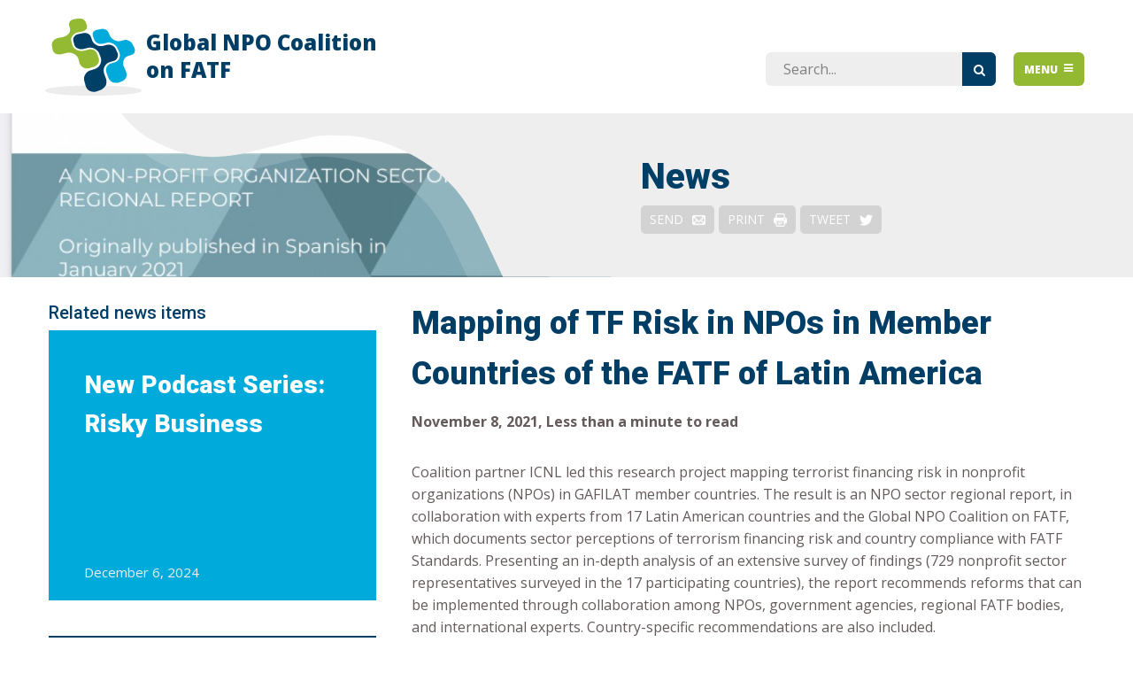

--- FILE ---
content_type: text/html; charset=utf-8
request_url: https://fatfplatform.org/news/mapping-of-tf-risk/
body_size: 4265
content:
<!DOCTYPE html>

<!-- #################################################### -->
<!--                                                      -->
<!--           Created by: Hamaka - Utrecht               -->
<!--           website:    https://hamaka.nl              -->
<!--                                                      -->
<!-- #################################################### -->

<html lang="en-GB">
<head>
	<meta http-equiv="Content-Type" content="text/html; charset=utf-8" />
<meta property="og:image" content="https://fatfplatform.org/assets/Uploads/IMG_7860__FocusFillWyIwLjAwIiwiMC4wMCIsMTIwMCw2MzBd.jpg" />
	<base href="https://fatfplatform.org/"><!--[if lte IE 6]></base><![endif]-->
	<title>Mapping of TF Risk in NPOs in Member Countries of the FATF of Latin America  | Global NPO Coalition on FATF </title>

  
	<meta name="viewport" content="width=device-width, initial-scale=1.0, maximum-scale=1.0"/>

	<link rel="preconnect" href="https://fonts.gstatic.com/" crossorigin>
	<link rel="dns-prefetch" href="https://fonts.googleapis.com/">
	<link href="https://fonts.googleapis.com/css?family=Open+Sans:400, 400i,600,700,800|Roboto:400,500,900&display=swap" rel="stylesheet">

    <link rel="apple-touch-icon" sizes="76x76" href="https://fatfplatform.org/_resources/app/client/images/favicon/apple-touch-icon.png">
    <link rel="icon" type="image/png" sizes="32x32" href="https://fatfplatform.org/_resources/app/client/images/favicon/favicon-32x32.png">
    <link rel="icon" type="image/png" sizes="16x16" href="https://fatfplatform.org/_resources/app/client/images/favicon/favicon-16x16.png">
    <link rel="manifest" href="https://fatfplatform.org/_resources/app/client/images/favicon/site.webmanifest">
    <link rel="mask-icon" href="https://fatfplatform.org/_resources/app/client/images/favicon/safari-pinned-tab.svg" color="#5bbad5">
    <link rel="shortcut icon" href="https://fatfplatform.org/_resources/app/client/images/favicon/favicon.ico">
    <meta name="msapplication-TileColor" content="#da532c">
    <meta name="msapplication-config" content="https://fatfplatform.org/_resources/app/client/images/favicon/browserconfig.xml">
    <meta name="theme-color" content="#ffffff">

	<!--[if lt IE]>
    <meta http-equiv='X-UA-Compatible' content='IE=edge'>
    <script src="//html5shiv.googlecode.com/svn/trunk/html5.js"></script>
	<![endif]-->

	
		<script async src="https://www.googletagmanager.com/gtag/js?id=UA-16106368-41"></script>
		<script>
			window.dataLayer = window.dataLayer || [];
			function gtag(){dataLayer.push(arguments);}
			gtag('js', new Date());

			gtag('config', 'UA-16106368-41', { 'anonymize_ip': true });
		</script>
	


<link rel="stylesheet" type="text/css" href="/_resources/app/client/css/combined-theme-klant.css?m=1765467274" />
<link rel="stylesheet" type="text/css" href="/_resources/app/client/css/third-party/lity.min.css?m=1765467274" />
<link rel="stylesheet" type="text/css" href="/_resources/app/client/css/third-party/splide.min.css?m=1765467274" />
<link rel="stylesheet" type="text/css" href="/_resources/vendor/bramdeleeuw/cookieconsent/css/cookieconsent.css?m=1666773307" />
<script src="https://code.jquery.com/jquery-3.4.1.min.js" integrity="sha256-CSXorXvZcTkaix6Yvo6HppcZGetbYMGWSFlBw8HfCJo=" crossorigin="anonymous"></script>
<script>window.jQuery || document.write(unescape('%3Cscript src=\"/resources/app/client/javascript/third-party/jquery-3.4.1.min.js\"%3E%3C/script%3E'));</script>
</head>
<body class="BlogPost">





<nav class="mega-nav-wrapper green-bg">
    <div class="flex-768">
        <button class="nav-toggle uppercase green-bg">Menu <i class="icon-close"></i></button>
        <ul class="mega-nav wrapper">
            
                <li class="menu__item main-nav__item menu__item--link">
                    <a href="/">Home</a>
                </li>
            
                <li class="menu__item main-nav__item menu__item--link">
                    <a href="/slider-page/">Explainer Slides</a>
                </li>
            
                <li class="menu__item main-nav__item menu__item--section">
                    <a href="/news/">News</a>
                </li>
            
                <li class="menu__item main-nav__item menu__item--link">
                    <a href="/stories/">Stories</a>
                </li>
            
                <li class="menu__item main-nav__item menu__item--link">
                    <a href="/resources/">Resources</a>
                </li>
            
                <li class="menu__item main-nav__item menu__item--link">
                    <a href="/get-involved/">Get involved</a>
                </li>
            
                <li class="menu__item main-nav__item menu__item--link">
                    <a href="/about-us/">About</a>
                </li>
            
                <li class="menu__item main-nav__item menu__item--link">
                    <a href="/faq/">FAQ</a>
                </li>
            
        </ul>
        <div class="sub-nav flex-768 flex--content-space-between flex--wrap">
            
                <ul>
                    <li>
                        <a href="/context/" class="img-wrap">
                            <div class="targetareapage-connect icon-background-menu"></div>
                        </a>
                        <h4><a href="/context/">Context</a></h4>
                    </li>
                    
                        
                            <li><i class="icon-caret-right"></i> <a href="/context/fatf-explained/">FATF Explained</a></li>
                        
                            <li><i class="icon-caret-right"></i> <a href="/context/fatf-and-npos/">FATF &amp; NPOs</a></li>
                        
                    
                </ul>
            
                <ul>
                    <li>
                        <a href="/issues/" class="img-wrap">
                            <div class="targetareapage-scale icon-background-menu"></div>
                        </a>
                        <h4><a href="/issues/">Issues</a></h4>
                    </li>
                    
                        
                            <li><i class="icon-caret-right"></i> <a href="/issues/over-regulation/">Over-regulation</a></li>
                        
                            <li><i class="icon-caret-right"></i> <a href="/issues/over-regulation-2/">De-risking &amp; Financial Access</a></li>
                        
                            <li><i class="icon-caret-right"></i> <a href="/issues/over-regulation-3/">Emerging Issues</a></li>
                        
                    
                </ul>
            
                <ul>
                    <li>
                        <a href="/responses-and-remedies/" class="img-wrap">
                            <div class="targetareapage-element icon-background-menu"></div>
                        </a>
                        <h4><a href="/responses-and-remedies/">Responses &amp; Remedies</a></h4>
                    </li>
                    
                        
                            <li><i class="icon-caret-right"></i> <a href="/responses-and-remedies/outreach-and-engagement/">Outreach and Engagement</a></li>
                        
                            <li><i class="icon-caret-right"></i> <a href="/responses-and-remedies/outreach-and-engagement-2/">De-risking: Solutions</a></li>
                        
                    
                </ul>
            
                <ul>
                    <li>
                        <a href="/risk-based-approach/" class="img-wrap">
                            <div class="targetareapage-checkbox icon-background-menu"></div>
                        </a>
                        <h4><a href="/risk-based-approach/">Risk-Based Approach</a></h4>
                    </li>
                    
                </ul>
            
        </div>
    </div>
</nav>
<header class="main-header">
    <div class="header wrapper flex-768 flex--content-space-between flex--content-vertical-top">
        <a href="https://fatfplatform.org/" id="logo" class="dark-blue">Global NPO Coalition on FATF</a>
        <div class="nav-search-wrapper">
            <nav class="main-nav-wrapper">
                <ul class="main-nav">
                    <li></li> 
                    
                </ul>
            </nav>
            <div class="flex-768">
                <form method="get" id="s" action="https://fatfplatform.org/home/SearchForm" class="flex flex--content-vertical-center">
                    <input name="Search" type="search" placeholder="Search...">
                    <button type="submit" class="dark-blue-bg"><i class="icon-search"></i></button>
                </form>
                <button class="nav-toggle uppercase green-bg">Menu <i class="icon-bars"></i></button>
            </div>
        </div>
        <div class="nav-overlay"></div>
    </div>
</header>



    <div class="page-title page-page-title page-flex-1024">
        <img class="page-img no-mobile" src="https://fatfplatform.org/_resources/app/client/images/svg/page-title-bg.svg" alt=""/>
        <div class="svg-wrapper">
            
                
                    <img src="/assets/page-header-images/IMG_7860__ScaleWidthWzk1MF0_CropHeightWyIyNTAiXQ.jpg" alt="Header"/>
                
            
        </div>
        <div class="content flex-1024 flex--content-column flex--content-center grey-background z-index-10">
            
                <h1>News</h1>
            
            <div class="page-header-buttons-holder">
                <a href="mailto:?subject=Interesting%20website:%20Global NPO Coalition on FATF&body=https://fatfplatform.org/news/mapping-of-tf-risk/" class="page-header-buttons"><span>SEND</span><img src="https://fatfplatform.org/_resources/app/client/images/mail-16.png" alt="mail-icon"/></a>
                <a href="javascript:window.print()" class="page-header-buttons page-header-print-button"><span>PRINT</span><img src="https://fatfplatform.org/_resources/app/client/images/printer-16.png" alt="printer-icon"/></a>
                <a href="https://twitter.com/intent/tweet?text=Check+this+page+on+Global NPO Coalition on FATF:+Global NPO Coalition on FATF+(https://fatfplatform.org/news/mapping-of-tf-risk/)" target="_blank" class="page-header-buttons"><span>TWEET</span><img src="https://fatfplatform.org/_resources/app/client/images/twitter-16.png" alt="twitter-icon"/></a>
            </div>
        </div>
    </div>





	<article>
    <section class="wrapper blog-wrapper padded-b80">
        

    <aside class="sidebar news-section">
        <h4>Related news items</h4>
        <div class="widget news-section">

            
                
                    <div class="news light-blue-bg">
                        <div class="content flex flex--content-column flex--content-space-between">
                            <h3><a href="/news/new-podcast-series-risky-business/">New Podcast Series: Risky Business</a></h3>
                            <p>
    December
    6,
    2024
</p>

                        </div>
                    </div>
                
                    <div class="news dark-blue-bg">
                        <div class="content flex flex--content-column flex--content-space-between">
                            <h3><a href="/news/sri-lanka/">Sri Lanka: weaponisation of FATF </a></h3>
                            <p>
    January
    13,
    2025
</p>

                        </div>
                    </div>
                
                    <div class="news green-bg">
                        <div class="content flex flex--content-column flex--content-space-between">
                            <h3><a href="/news/fatf-capacity-building-work-central-asia-and-the-caucasus/">FATF capacity building work, Central Asia and Eastern Europe</a></h3>
                            <p>
    June
    29,
    2019
</p>

                        </div>
                    </div>
                
            

        </div>
      <div class="widget">
          <div class="twitter-widget card">
    <a class="twitter-timeline" data-width="450" data-height="450" data-link-color="#fbcd93" href="https://twitter.com/fatfplatform?ref_src=twsrc%5Etfw">Tweets by HSCollective</a>
    
</div>


      </div>
    </aside>



        <div class="page-content">
            <div class="max-700">
                <h1 class="h2">Mapping of TF Risk in NPOs in Member Countries of the FATF of Latin America </h1>
                <p class="blog-post-meta">







    

    
    <b>

        November
        8,
        2021,
        
        
        
            Less than a minute to read
        
    </b>
</p>

            </div>
            <div class="float-div">
                
                
            </div>

            <div class="blog-content typography">
                <p>Coalition partner ICNL led this research project mapping&nbsp;terrorist financing risk in nonprofit organizations (NPOs) in GAFILAT member countries. The result is an NPO sector regional report, in collaboration with&nbsp;experts from 17 Latin American countries and the Global NPO Coalition on FATF, which documents sector perceptions of terrorism financing risk and country compliance with FATF Standards. Presenting an in-depth analysis of an extensive survey of findings (729 nonprofit sector representatives surveyed in the 17 participating countries), the report recommends reforms that can be implemented through collaboration among NPOs, government agencies, regional FATF bodies, and international experts. Country-specific recommendations are also included.&nbsp;</p><p>For a detailed overview and both the Spanish and English language reports, <a rel="noopener" href="https://www.icnl.org/post/report/terrorism-financing-risk-in-nonprofit-organizations-in-latin-america" target="_blank">click here</a>.&nbsp;</p><p>For the presentation on the findings of the report that was shared with GAFILAT members (including a video, slide 8), <a rel="noopener" href="/assets/Panel-Coalicion-Global-en-GAFILAT-12-nov.-2021-VF-+-enlace-al-video.pdf" target="_blank">click here</a>.&nbsp;</p><p>&nbsp;</p>
            </div>
        </div>
    </section>
</article>

	
<footer class="footer dark-blue-bg">
    <div class="sub-footer">
        <div class="flex-1024 wrapper flex--content-space-between flex--content-vertical-bottom">
            <div class="about">
                <h4 class="h1">About </h4>
                <p class="footer-content"><p>The Global NPO Coalition on FATF has been set up to ensure that civil society is effectively engaged in the debate on anti-money-laundering and combatting the financing of terrorism. Our vision is to have a free and fully-enabled operating space for civil society.</p></p>
            </div>

            <div class="button-container">
                
                    <a href="/extra/newsletter/" title="Signup for newsletter" class="btn light-blue more">
                        <span>Signup for newsletter</span>
                    </a>
                
            </div>

        </div>
        <div class="wrapper">
            <div class="follow">
                <span class="h4">FOLLOW US</span>
                
                    <a href="https://twitter.com/fatfplatform" target="_blank" class="svg-icon"><svg xmlns="http://www.w3.org/2000/svg" viewBox="0 0 50 50" width="50px" height="50px">
    <path fill="#FFFFFF" d="M 11 4 C 7.134 4 4 7.134 4 11 L 4 39 C 4 42.866 7.134 46 11 46 L 39 46 C 42.866 46 46 42.866 46 39 L 46 11 C 46 7.134 42.866 4 39 4 L 11 4 z M 13.085938 13 L 21.023438 13 L 26.660156 21.009766 L 33.5 13 L 36 13 L 27.789062 22.613281 L 37.914062 37 L 29.978516 37 L 23.4375 27.707031 L 15.5 37 L 13 37 L 22.308594 26.103516 L 13.085938 13 z M 16.914062 15 L 31.021484 35 L 34.085938 35 L 19.978516 15 L 16.914062 15 z"/>
</svg>
</a>
                
                
                
                    <a href="https://www.linkedin.com/company/global-npo-coalition-on-fatf/" target="_blank" class="svg-icon"><svg xmlns="http://www.w3.org/2000/svg" viewBox="0 0 50 50" width="50px" height="50px">
    <path fill="#FFFFFF" d="M41,4H9C6.24,4,4,6.24,4,9v32c0,2.76,2.24,5,5,5h32c2.76,0,5-2.24,5-5V9C46,6.24,43.76,4,41,4z M17,20v19h-6V20H17z M11,14.47c0-1.4,1.2-2.47,3-2.47s2.93,1.07,3,2.47c0,1.4-1.12,2.53-3,2.53C12.2,17,11,15.87,11,14.47z M39,39h-6c0,0,0-9.26,0-10 c0-2-1-4-3.5-4.04h-0.08C27,24.96,26,27.02,26,29c0,0.91,0,10,0,10h-6V20h6v2.56c0,0,1.93-2.56,5.81-2.56 c3.97,0,7.19,2.73,7.19,8.26V39z"/>
</svg>
</a>
                
            </div>
        </div>
    </div>
    <div class="links green-bg">
        <div class="wrapper flex-768 flex--content-space-between">
            <p>&copy; 2026 All rights reserved</p>
            <ul>
                
                    <li><a href="/extra/newsletter/">Newsletter</a></li>
                
                    <li><a href="/extra/cookie-policy/">Terms &amp; Cookies</a></li>
                
                    <li><a href="/extra/contact/">Contact</a></li>
                
            </ul>
        </div>
    </div>
</footer>



    <script type="application/javascript" src="/_resources/app/client/javascript/third-party/splide.min.js?m=1765467274"></script>
<script type="application/javascript" src="/_resources/app/client/javascript/bundle.prod.js?m=1765467274"></script>
</body>
</html>



--- FILE ---
content_type: text/css
request_url: https://fatfplatform.org/_resources/app/client/css/combined-theme-klant.css?m=1765467274
body_size: 12013
content:
/*! normalize.css v8.0.1 | MIT License | github.com/necolas/normalize.css */html{line-height:1.15;-webkit-text-size-adjust:100%}body{margin:0}main{display:block}h1{font-size:2em;margin:.67em 0}hr{box-sizing:content-box;height:0;overflow:visible}pre{font-family:monospace,monospace;font-size:1em}a{background-color:rgba(0,0,0,0)}abbr[title]{border-bottom:none;text-decoration:underline;text-decoration:underline dotted}b,strong{font-weight:bolder}code,kbd,samp{font-family:monospace,monospace;font-size:1em}small{font-size:80%}sub,sup{font-size:75%;line-height:0;position:relative;vertical-align:baseline}sub{bottom:-0.25em}sup{top:-0.5em}img{border-style:none}button,input,optgroup,select,textarea{font-family:inherit;font-size:100%;line-height:1.15;margin:0}button,input{overflow:visible}button,select{text-transform:none}button,[type=button],[type=reset],[type=submit]{-webkit-appearance:button}button::-moz-focus-inner,[type=button]::-moz-focus-inner,[type=reset]::-moz-focus-inner,[type=submit]::-moz-focus-inner{border-style:none;padding:0}button:-moz-focusring,[type=button]:-moz-focusring,[type=reset]:-moz-focusring,[type=submit]:-moz-focusring{outline:1px dotted ButtonText}fieldset{padding:.35em .75em .625em}legend{box-sizing:border-box;color:inherit;display:table;max-width:100%;padding:0;white-space:normal}progress{vertical-align:baseline}textarea{overflow:auto}[type=checkbox],[type=radio]{box-sizing:border-box;padding:0}[type=number]::-webkit-inner-spin-button,[type=number]::-webkit-outer-spin-button{height:auto}[type=search]{-webkit-appearance:textfield;outline-offset:-2px}[type=search]::-webkit-search-decoration{-webkit-appearance:none}::-webkit-file-upload-button{-webkit-appearance:button;font:inherit}details{display:block}summary{display:list-item}template{display:none}[hidden]{display:none}blockquote{margin:1em 0;color:#003e66;font-size:21px;font-weight:700;font-style:italic}@media(min-width: 768px){blockquote{margin-top:0;padding-left:20px;flex:1 0 45%;max-width:40%;float:right}}@media(min-width: 1024px){blockquote{flex-basis:370px;padding-left:55px;font-size:30px}}blockquote p:first-child{margin-top:0}blockquote p:last-child{margin-bottom:0}.typography.mce-content-body{font-size:18px;line-height:1.3;color:#4a4a4a}.typography ul,.typography ol,.typography dl{margin:0 0 20px 0}.typography ul li{list-style-type:disc}.typography li{margin-bottom:5px}.typography table{border-collapse:collapse;border:1px solid #d4d4d4;border-spacing:0;margin:0 0 10px;text-align:left}.typography table tr:nth-child(even){background-color:#ededed}.typography table tr.even,.typography table th,.typography table td{background-color:#ededed}.typography table td,.typography table th{padding:2px 5px;border:1px solid #d4d4d4;vertical-align:top}.typography table th{font-weight:bold}.typography .text-left{text-align:left}.typography .text-center{text-align:center}.typography .text-right{text-align:right}.typography .left{float:left;margin:5px 20px 10px 0}@media(max-width: 450px){.typography .left{max-width:100%}}.typography .right{float:right;margin:5px 0 10px 20px}.typography .leftAlone{float:left;margin-right:100%;margin-bottom:10px;clear:both}@media(max-width: 450px){.typography .leftAlone{width:100% !important}}.typography .center{float:none;margin-left:auto;margin-right:auto;display:block;margin-bottom:10px;clear:both;text-align:center}.typography .rightAlone{text-align:right;width:inherit}.typography img{height:auto}.typography img.left{float:left;max-width:50%;margin:5px 20px 10px 0}.typography img.right{float:right;max-width:50%;margin:5px 0 10px 20px}.typography img.leftAlone{float:left;margin-right:100%;margin-bottom:10px;clear:both}.typography img.center{float:none;margin-left:auto;margin-right:auto;display:block;margin-bottom:10px;clear:both}@media(max-width: 500px){.typography img.left,.typography img.right{display:block;float:none;margin:30px auto;padding:10px}}.typography .captionImage{width:100%;margin-top:5px}@media(max-width: 450px){.typography .captionImage{width:100% !important}}.typography .captionImage img{margin:0}@media(max-width: 450px){.typography .captionImage img{width:100% !important}}.typography .captionImage.left{float:left;margin:5px 30px 20px 0px}.typography .captionImage.right{float:right;margin:5px 0 20px 30px}.typography .captionImage.left[style],.typography .captionImage.right[style]{max-width:50%}@media(max-width: 450px){.typography .captionImage.left[style],.typography .captionImage.right[style]{max-width:100%}}.typography .captionImage.left img,.typography .captionImage.right img{float:none;max-width:none;width:100%}.typography .captionImage.left img{margin-right:-10px}.typography .captionImage.right img{margin-left:-10px}.typography .captionImage.right p{margin-left:-10px;text-align:left}.typography .captionImage.leftAlone{float:none;margin:0 20px 20px 0px}.typography .captionImage.center{margin:0 auto 20px}.typography .captionImage p{clear:both;margin:5px 0;font-style:italic;color:#888}.typography .caption{text-align:center !important;float:none;margin:0 auto;clear:both}.typography .rightAlone{width:auto !important}@media(max-width: 440px){.typography .rightAlone{width:unset !important}}@media(max-width: 440px){.embed,iframe{width:100%}}.wwd .no-padding{padding:0}@font-face{font-family:"icomoon";src:url("../fonts/icomoon.woff2?8navt7") format("woff2"),url("../fonts/icomoon.woff?8navt7") format("woff");font-weight:normal;font-style:normal;font-display:block}[class^=icon-],[class*=" icon-"]{font-family:"icomoon" !important;speak:none;font-style:normal;font-weight:normal;font-variant:normal;text-transform:none;line-height:1;vertical-align:middle;-webkit-font-smoothing:antialiased;-moz-osx-font-smoothing:grayscale}.icon-search:before{content:""}.icon-close:before{content:""}.icon-remove:before{content:""}.icon-times:before{content:""}.icon-print:before{content:""}.icon-chevron-right:before{content:""}.icon-chevron-left:before{content:"";display:inline-block;transform:rotate(180deg)}.icon-twitter-square:before{content:""}.icon-facebook-square:before{content:""}.icon-linkedin-square:before{content:""}.icon-twitter:before{content:""}.icon-bars:before{content:""}.icon-navicon:before{content:""}.icon-reorder:before{content:""}.icon-caret-right:before{content:""}.icon-envelope:before{content:""}.icon-angle-up:before{content:""}.icon-angle-down:before{content:""}.icon-instagram:before{content:""}.icon-long-arrow-right:before{content:""}.flex-wrap{flex-wrap:wrap}.flex{display:-webkit-box;display:-webkit-flex;display:-moz-flex;display:-ms-flexbox;display:flex}[class*=flex]{width:100%}.flex--wrap{-webkit-flex-wrap:wrap;-moz-flex-wrap:wrap;-ms-flex-wrap:wrap;flex-wrap:wrap}.flex--content-vertical-center{-webkit-box-align:center;-ms-flex-align:center;-webkit-align-items:center;-moz-align-items:center;align-items:center}.flex--content-vertical-top{-webkit-box-align:start;-ms-flex-align:start;-webkit-align-items:flex-start;-moz-align-items:flex-start;align-items:flex-start}.flex--content-vertical-bottom{-webkit-box-align:end;-ms-flex-align:end;-webkit-align-items:flex-end;-moz-align-items:flex-end;align-items:flex-end}.flex--content-center{-webkit-box-pack:center;-ms-flex-pack:center;-webkit-justify-content:center;-moz-justify-content:center;justify-content:center}.flex--content-space-between{-webkit-box-pack:justify;-ms-flex-pack:justify;-webkit-justify-content:space-between;-moz-justify-content:space-between;justify-content:space-between}.flex--content-row-reverse{-webkit-box-direction:reverse;-webkit-box-orient:horizontal;-webkit-flex-direction:row-reverse;-moz-flex-direction:row-reverse;-ms-flex-direction:row-reverse;flex-direction:row-reverse}.flex--content-column{-webkit-box-direction:normal;-webkit-box-orient:vertical;-webkit-flex-direction:column;-moz-flex-direction:column;-ms-flex-direction:column;flex-direction:column}*[class*=padded-t]>.wrapper>*:first-child,*[class*=padded-t]>*:first-child,.content>*:first-child{margin-top:0;padding-top:0}*[class*=padded-b]>.wrapper>*:last-child,*[class*=padded-b]>*:last-child,*[class*=padded-tb]>.wrapper>*:last-child,*[class*=padded-tb]>*:last-child,.content>*:last-child{margin-bottom:0;padding-bottom:0}ol[class],ul[class]{list-style:none;padding:0;margin:0}.wrapper{padding-left:30px;padding-right:30px;max-width:1230px;margin-left:auto;margin-right:auto}.green{color:#93b933}.dark-blue{color:#003e66}.light-blue{color:#00abdc}.green-bg{background-color:#93b933;transition:.3s}.dark-blue-bg{background-color:#003e66;transition:.3s}.light-blue-bg{background-color:#00abdc;transition:.3s}.gray-bg{background-color:#eee;transition:.3s}.green-bg,.dark-blue-bg,.light-blue-bg,.green-bg a,.dark-blue-bg a,.light-blue-bg a,.white{color:#fff}a.link.more{font-weight:bold}a.link.more .icon-chevron-right{font-size:10px}.padded-t30{padding-top:30px}.padded-t40{padding-top:40px}.padded-t60{padding-top:60px}@media(max-width: 767px){.padded-t60{padding-top:30px}}.padded-t80{padding-top:80px}@media(max-width: 767px){.padded-t80{padding-top:40px}}.padded-b30{padding-bottom:30px}.padded-b60{padding-bottom:60px}.padded-b80{padding-bottom:80px}@media(max-width: 767px){.padded-b80{padding-bottom:40px}}.max-970{max-width:970px;margin-left:auto;margin-right:auto}.uppercase{text-transform:uppercase}.more-btn-wrapper{text-align:right;flex:1}.svg-icon{width:40px;height:40px}@media only screen and (min-width: 768px){.flex-768{display:-webkit-box;display:-webkit-flex;display:-moz-flex;display:-ms-flexbox;display:flex}}@media only screen and (min-width: 1024px){.flex-1024{display:-webkit-box;display:-webkit-flex;display:-moz-flex;display:-ms-flexbox;display:flex}}.btn.ghost.white,.btn.ghost,.btn.gray,.btn.green,.btn.dark-blue,.btn.light-blue{display:inline-block;position:relative;font-family:inherit;text-decoration:none;font-size:.875em;line-height:1;font-weight:800;padding:11.5px 20px;border:0;cursor:pointer;white-space:nowrap;transition:all .3s ease-in-out;text-transform:uppercase;outline:none;border-radius:8px;color:#fff}.btn.ghost:active,.btn.gray:active,.btn.green:active,.btn.dark-blue:active,.btn.light-blue:active{text-shadow:1px 1px 1px rgba(0,0,0,.35)}.btn.light-blue{background-color:#00abdc}.btn.light-blue:hover,.btn.light-blue:focus{background-color:#4dc4e7}.btn.light-blue:active{background-color:#0089b0}.btn.light-blue.sm{font-weight:normal;text-transform:none;padding-top:7px;padding-bottom:7px}.btn.dark-blue{background-color:#003e66}.btn.dark-blue:hover,.btn.dark-blue:focus{background-color:#4d7894}.btn.dark-blue:active{background-color:#003252}.btn.green{background-color:#93b933}.btn.green:hover,.btn.green:focus{background-color:#b4ce71}.btn.green:active{background-color:#769429}.btn.gray{background-color:#cdcdcd}.btn.gray:hover,.btn.gray:focus{background-color:#b4ce71}.btn.gray:active{background-color:#769429}.btn.ghost{background-color:rgba(0,0,0,0);color:#003e66;border:2px solid #003e66;padding:9.5px 22px}.btn.ghost:hover,.btn.ghost:focus{color:#4d7894;border-color:#4d7894}.btn.ghost:active{color:#003252;border-color:#003252}.btn.ghost.white{background-color:rgba(0,0,0,0);color:#fff;border:1px solid #fff;padding:9.5px 22px}.btn.ghost.white:hover,.btn.ghost.white:focus,.btn.ghost.white:active{color:hsla(0,0%,100%,.7);border-color:hsla(0,0%,100%,.7)}.btn.ghost.white.sm{font-weight:normal;text-transform:none;padding-top:7px;padding-bottom:7px}.btn.more{text-transform:none}.btn+.btn{margin-left:15px}input[type=text],input[type=password],input[type=datetime],input[type=datetime-local],input[type=date],input[type=month],input[type=time],input[type=week],input[type=number],input[type=email],input[type=url],input[type=search],input[type=tel],input[type=color],select,textarea{display:block;height:37px;line-height:1;padding:0 20px;margin-bottom:1em;font-size:1em;color:#645a5a;border-radius:8px;vertical-align:middle;box-shadow:none;border:0;width:100%;max-width:500px;font-family:inherit;background-color:#eee}input[type=text]:focus,input[type=text]:active,input[type=password]:focus,input[type=password]:active,input[type=datetime]:focus,input[type=datetime]:active,input[type=datetime-local]:focus,input[type=datetime-local]:active,input[type=date]:focus,input[type=date]:active,input[type=month]:focus,input[type=month]:active,input[type=time]:focus,input[type=time]:active,input[type=week]:focus,input[type=week]:active,input[type=number]:focus,input[type=number]:active,input[type=email]:focus,input[type=email]:active,input[type=url]:focus,input[type=url]:active,input[type=search]:focus,input[type=search]:active,input[type=tel]:focus,input[type=tel]:active,input[type=color]:focus,input[type=color]:active,select:focus,select:active,textarea:focus,textarea:active{outline:none}input[type=text][disabled],input[type=text].is-disabled,input[type=password][disabled],input[type=password].is-disabled,input[type=datetime][disabled],input[type=datetime].is-disabled,input[type=datetime-local][disabled],input[type=datetime-local].is-disabled,input[type=date][disabled],input[type=date].is-disabled,input[type=month][disabled],input[type=month].is-disabled,input[type=time][disabled],input[type=time].is-disabled,input[type=week][disabled],input[type=week].is-disabled,input[type=number][disabled],input[type=number].is-disabled,input[type=email][disabled],input[type=email].is-disabled,input[type=url][disabled],input[type=url].is-disabled,input[type=search][disabled],input[type=search].is-disabled,input[type=tel][disabled],input[type=tel].is-disabled,input[type=color][disabled],input[type=color].is-disabled,select[disabled],select.is-disabled,textarea[disabled],textarea.is-disabled{cursor:not-allowed;border-color:#645a5a;opacity:.6}input[type=text][disabled]:focus,input[type=text][disabled]:active,input[type=text].is-disabled:focus,input[type=text].is-disabled:active,input[type=password][disabled]:focus,input[type=password][disabled]:active,input[type=password].is-disabled:focus,input[type=password].is-disabled:active,input[type=datetime][disabled]:focus,input[type=datetime][disabled]:active,input[type=datetime].is-disabled:focus,input[type=datetime].is-disabled:active,input[type=datetime-local][disabled]:focus,input[type=datetime-local][disabled]:active,input[type=datetime-local].is-disabled:focus,input[type=datetime-local].is-disabled:active,input[type=date][disabled]:focus,input[type=date][disabled]:active,input[type=date].is-disabled:focus,input[type=date].is-disabled:active,input[type=month][disabled]:focus,input[type=month][disabled]:active,input[type=month].is-disabled:focus,input[type=month].is-disabled:active,input[type=time][disabled]:focus,input[type=time][disabled]:active,input[type=time].is-disabled:focus,input[type=time].is-disabled:active,input[type=week][disabled]:focus,input[type=week][disabled]:active,input[type=week].is-disabled:focus,input[type=week].is-disabled:active,input[type=number][disabled]:focus,input[type=number][disabled]:active,input[type=number].is-disabled:focus,input[type=number].is-disabled:active,input[type=email][disabled]:focus,input[type=email][disabled]:active,input[type=email].is-disabled:focus,input[type=email].is-disabled:active,input[type=url][disabled]:focus,input[type=url][disabled]:active,input[type=url].is-disabled:focus,input[type=url].is-disabled:active,input[type=search][disabled]:focus,input[type=search][disabled]:active,input[type=search].is-disabled:focus,input[type=search].is-disabled:active,input[type=tel][disabled]:focus,input[type=tel][disabled]:active,input[type=tel].is-disabled:focus,input[type=tel].is-disabled:active,input[type=color][disabled]:focus,input[type=color][disabled]:active,input[type=color].is-disabled:focus,input[type=color].is-disabled:active,select[disabled]:focus,select[disabled]:active,select.is-disabled:focus,select.is-disabled:active,textarea[disabled]:focus,textarea[disabled]:active,textarea.is-disabled:focus,textarea.is-disabled:active{background-color:#d5edf8}input[type=password]{letter-spacing:.3em}textarea{max-width:100%;min-height:120px;line-height:1.5em}select{-webkit-appearance:none;-moz-appearance:none;appearance:none;text-overflow:"";background-image:url([data-uri]);background-repeat:no-repeat;background-position:97.5% center}select::-ms-expand{display:none}button,input,select,textarea{outline:none}.field.optionset{display:block;line-height:1;padding:10px 20px;margin-bottom:1em;font-size:1em;color:#645a5a;border-radius:8px;vertical-align:middle;box-shadow:none;border:0;width:100%;max-width:500px;font-family:inherit;background-color:#eee}.field.optionset .middleColumn{margin-top:10px}.field.optionset ul li{list-style:none;height:24px;line-height:24px}.searchResults{padding-bottom:40px}.searchResults #SearchResults{padding:0;margin:0;list-style:none}.middleColumn.fieldgroup{display:flex;gap:10px}@media(max-width: 767px){.middleColumn.fieldgroup{flex-direction:column;gap:0}}.middleColumn.fieldgroup .fieldgroup-field{flex:1}#Form_SubscribeNewsletter{max-width:500px}.message.good{color:#fff;background:green;padding:5px 10px}body.Blog .main-container{padding-bottom:0}body.Blog .main-container article>:last-child{padding-bottom:60px}@media(min-width: 1024px){body.Blog .main-container article>:last-child{padding-bottom:120px}}.featured-topic>div+div,.topic>div+div,.older-topics>div+div{margin-top:40px}@media(min-width: 1024px){.featured-topic h4,.topic h4,.older-topics h4{max-width:460px}}@media(min-width: 1024px){.featured-topic>div+div,.topic>div+div{margin-top:80px}}.featured-topic .date,.topic .date{margin-bottom:10px}@media(min-width: 1024px){.featured-topic .date,.topic .date{margin-bottom:15px}}.featured-topic h4,.topic h4{margin:0 0 20px}@media(min-width: 1024px){.featured-topic h4,.topic h4{margin-bottom:30px}}.featured-topic p:last-child,.topic p:last-child{margin:0}.older-topics .date{margin:0 0 10px}.older-topics h4{margin:0}@media(max-width: 767px){.cols-wrapper .topics-noimg{margin-top:80px}}.cols-wrapper .topics-noimg>div+div{margin-top:55px}@media(min-width: 1024px){.cols-wrapper .topics-noimg>div+div{margin-top:100px}}.cols-wrapper .topics-noimg .date{margin:0 0 10px;color:green}@media(min-width: 1024px){.cols-wrapper .topics-noimg .date{margin-top:15px}}.cols-wrapper .topics-noimg h4{margin:0}.cols-wrapper .topics-noimg p:last-child{margin-bottom:0}.cols-wrapper{padding-top:30px;padding-bottom:30px}@media(max-width: 767px){.cols-wrapper>div+div{margin-top:30px}}@media(min-width: 768px){.cols-wrapper{padding-top:40px;padding-bottom:40px}}@media(min-width: 1024px){.cols-wrapper{padding-bottom:80px}}@media(min-width: 1230px){.cols-wrapper{padding-bottom:100px;-webkit-justify-content:space-between;-ms-flex-pack:justify;justify-content:space-between}}.col1>:first-child,.col2>:first-child{margin-top:0}.col1>:last-child,.col2>:last-child{margin-bottom:0}.col1:empty,.col2:empty{line-height:0;padding:0;margin:0}@media(min-width: 768px){.col1{width:45%;padding-right:30px}}@media(min-width: 1024px){.col1{width:38.8%}}@media(min-width: 1230px){.col1{width:394px;padding:0}}@media(min-width: 768px){.col2{width:55%}}@media(min-width: 1024px){.col2{width:61.2%}}@media(min-width: 1230px){.col2{width:500px}}.BlogPost article .wrapper .default-image{width:100%}.float-div{width:100%}.float-div p{margin:0;font-weight:600}.float-div .blogImage{margin:30px 0}.float-div .blogImage img{object-fit:cover;width:100%}.float-div .blogImage span{font-style:italic}.blog-post-meta{margin-block-start:unset}@media(max-width: 767px){.button-container{text-align:center}}.overzicht-button{display:inline-block;padding:0 25px;line-height:38px;border-radius:20px;border:1px solid #022775;font-weight:normal;margin-bottom:20px;transition:.3s}.overzicht-button:hover{background:#022775;color:#fff}.relevant-blogs{width:100%;display:flex;flex-direction:column;justify-content:center;align-items:center;margin-bottom:40px}.relevant-blogs .relevant-blog-items-holder{display:flex;justify-content:center;align-items:center;flex-wrap:wrap;min-width:300px;margin-bottom:20px}@media(max-width: 949px){.relevant-blogs .relevant-blog-items-holder{justify-content:center;display:block}}.relevant-blogs .relevant-blog-items-holder .relevant-blog-items{display:flex;justify-content:center;align-items:center;min-height:110px;min-width:300px;flex:1}.relevant-blogs .relevant-blog-items-holder .relevant-blog-items>img{width:33%}.relevant-blogs .relevant-blog-items-holder .relevant-blog-items>.flex--content-column{flex:1}@media(max-width: 500px){.relevant-blogs .relevant-blog-items-holder .relevant-blog-items{margin:0 auto 15px;min-width:300px}}@media(min-width: 500px)and (max-width: 949px){.relevant-blogs .relevant-blog-items-holder .relevant-blog-items{margin:0 auto 15px;min-width:500px;justify-content:flex-start}}.relevant-blogs .relevant-blog-items-holder .relevant-blog-items img{object-fit:cover}.relevant-blogs .relevant-blog-items-holder .relevant-blog-items .relevant-blog-text,.relevant-blogs .relevant-blog-items-holder .relevant-blog-items .date{padding:10px 10px 0 10px;margin:0}.relevant-blogs .relevant-blog-items-holder .relevant-blog-items .date{color:#022775;font-size:14px}@media(min-width: 946px){.relevant-blogs .relevant-blog-items-holder .relevant-blog-items:not(:last-child){border-right:2px solid hsl(0,0%,91.0784313725%);margin-right:10px}}.post-summary{padding:30px 0;border-bottom:2px solid #ddd;gap:40px}.post-summary .image{display:block}.post-summary .image img{object-fit:cover;width:300px;height:200px}.post-summary .content{flex:1}.post-summary .content .date{color:#022775;margin-bottom:10px}.post-summary .content h4{margin:0}.post-summary .content p{color:#645a5a}.post-summary .content .read-more{text-decoration:underline}.pagination{display:flex;justify-content:center;flex-wrap:nowrap;margin-top:30px;margin-bottom:30px;text-align:center}.pagination ul{list-style:none;display:flex;flex-direction:row;justify-content:center;padding:0}.pagination ul li{width:32px;height:32px;font-weight:bold}.pagination ul li a{display:flex;justify-content:center;align-items:center;width:100%;height:100%}.pagination ul li a.active{color:#003e66}.blog-content{display:flow-root}body.Blog,body.BlogPost .wrapper{margin:0 auto}.blog-wrapper{display:flex}@media(max-width: 1023px){.blog-wrapper{flex-direction:column-reverse}.blog-wrapper .sidebar{padding-right:0;width:100%}}.first-news-sidebar-item{margin:10px 0 !important;color:#000 !important}ul.all-news-items-list{font-size:14px;list-style:disc;margin-top:20px;padding-left:20px}ul.all-news-items-list h5{margin:0}ul.all-news-items-list h5 a:hover{text-decoration:underline}.FatfSlider{max-width:1800px;margin:0 auto;position:relative;border-bottom:1px solid #d3d3d3}.FatfSlider .flex-viewport{height:100%;margin-bottom:20px}.FatfSlider .slides{height:100%}.FatfSlider .slides .flex-active-slide{height:100%;text-align:center}.FatfSlider .slides .flex-active-slide img{height:100%}.FatfSlider .flex-control-nav{position:relative;bottom:0}.FatfSlider .flex-direction-nav{line-height:1.15}.FatfSlider .flex-direction-nav li{list-style-type:none}.FatfSlider:hover .flex-direction-nav .flex-prev{opacity:1;left:50px}.FatfSlider:hover .flex-direction-nav .flex-next{opacity:1;right:50px}.sliderpage-wrapper{max-width:961px}.splide .splide__pagination{background-color:#003e66;display:inline-flex;margin-left:auto;margin-right:auto;width:fit-content;padding:0 10px 3px 10px;border-radius:10px;bottom:-2em}@media(min-width: 1440px){.splide .splide__arrow--prev{left:-3em}.splide .splide__arrow--next{right:-3em}}.TargetAreaPage .page-title{background-color:#003e66}.InvolvedPage h2{color:#00abdc;font-family:Roboto;font-weight:500;font-size:22px;line-height:34px}.InvolvedPage .involved-content-holder{width:100%;display:flex;justify-content:center;padding:20px}@media(max-width: 1024px){.InvolvedPage .involved-content-holder{flex-wrap:wrap;padding:20px}}.InvolvedPage .involved-content-holder .involved-svg-box{display:flex;align-items:center;justify-content:center;padding:50px}@media(max-width: 1024px){.InvolvedPage .involved-content-holder .involved-svg-box{padding:10px;width:100%}}.InvolvedPage .involved-content-holder .involved-svg-box .svgs{align-self:flex-start}.InvolvedPage .involved-content-holder .involved-content-box{padding:0 50px;max-width:800px}@media(max-width: 768px){.InvolvedPage .involved-content-holder .involved-content-box{padding:10px}}.story-article{width:100%;height:100%}.OverviewPage .card{max-width:370px;background-color:#fff;-webkit-box-shadow:0 1px 7px 2px rgba(0,0,0,.1);-moz-box-shadow:0 1px 7px 2px rgba(0,0,0,.1);box-shadow:0 1px 7px 2px rgba(0,0,0,.1);-webkit-transition:all .2s ease-in-out;-moz-transition:all .2s ease-in-out;-ms-transition:all .2s ease-in-out;-o-transition:all .2s ease-in-out;transition:all .2s ease-in-out;text-decoration:none}.OverviewPage .card:hover{-webkit-box-shadow:3px 4px 7px 2px rgba(0,0,0,.1);-moz-box-shadow:3px 4px 7px 2px rgba(0,0,0,.1);box-shadow:3px 4px 7px 2px rgba(0,0,0,.1)}.OverviewPage .card:active,.OverviewPage .card:focus{-webkit-box-shadow:-4px -4px 7px 2px rgba(0,0,0,.1);-moz-box-shadow:-4px -4px 7px 2px rgba(0,0,0,.1);box-shadow:-4px -4px 7px 2px rgba(0,0,0,.1)}.main .OverviewPage .card figure,.OverviewPage .card figure{margin:0}.OverviewPage .card .content{padding:1em}.OverviewPage .card .content h3{margin-top:0;color:#645a5a}.OverviewPage .card .flex h3{margin:0 15px 0 0;line-height:1}.OverviewPage .card .empty{padding:0;text-align:center;width:34px;-webkit-flex:0 0 auto;-ms-flex:0 0 auto;flex:0 0 auto}.OverviewPage .card .empty i{margin:0}.OverviewPage .card.xl{max-width:360px;margin-bottom:50px}.OverviewPage .cards.full{max-width:none}.OverviewPage .cards.full .card{width:100%;max-width:none}.OverviewPage .cards.full .card.resource{min-height:180px}.OverviewPage .cards.full .card:not(:last-child){margin-bottom:20px}.OverviewPage .cards:not(.cards-5) .card:not(:nth-last-child(-n+3)){margin-bottom:30px}.OverviewPage .cards-5 .card:not(:nth-last-child(-n+2)){margin-bottom:30px}.OverviewPage .content-resource{padding:14px}.OverviewPage .content-resource h3{margin:0}.OverviewPage .img-small{float:right;height:26%;padding:4px}.OverviewPage .file{text-align:right;position:absolute;right:0;background-color:#93b933 !important;color:#fff;border-radius:2px;display:flex;justify-content:space-between;align-items:center;background-image:none !important;width:120px;padding:2px 10px !important;transition:.3s}@media(max-width: 450px){.OverviewPage .file{bottom:3px !important;right:3px !important}}.OverviewPage .file:hover{background:hsl(77.0149253731,56.779661017%,56.2745098039%) !important}.OverviewPage .cards.full.btn-right .btn{right:30px}.OverviewPage .card.sm .btn{position:absolute;bottom:30px}.OverviewPage .sm .btn,.OverviewPage .blue-page{background:#4dc4e7;color:#fff;padding:2px 10px;display:flex;justify-content:space-between;border-radius:2px;align-items:center;width:120px;transition:.3s}@media(max-width: 450px){.OverviewPage .sm .btn,.OverviewPage .blue-page{bottom:3px !important;right:3px !important}}.OverviewPage .sm .btn:hover,.OverviewPage .blue-page:hover{background:rgb(121.9405940594,210.896039604,237.0594059406) !important}.OverviewPage .details-card{display:flex;column-gap:20px;justify-content:center;width:100% !important;padding:20px;text-decoration:none !important}@media(max-width: 767px){.OverviewPage .details-card{flex-direction:column}.OverviewPage .details-card .img-holder{margin-bottom:20px}}.OverviewPage .details-card .img-holder{margin-top:8px !important;width:250px;flex-grow:0;flex-shrink:0}.OverviewPage .details-card .img-holder figure{margin:0;overflow:hidden}.OverviewPage .details-card p{color:#645a5a}.OverviewPage .details-card h4{padding:0 !important}.OverviewPage .no-image-card{padding:20px}.OverviewPage .no-image-card h4{padding:0 !important}.OverviewPage .no-image-card .black-font{color:#000}.ResourcePage .card{max-width:370px;background-color:#fff;-webkit-box-shadow:0 1px 7px 2px rgba(0,0,0,.1);-moz-box-shadow:0 1px 7px 2px rgba(0,0,0,.1);box-shadow:0 1px 7px 2px rgba(0,0,0,.1);-webkit-transition:all .2s ease-in-out;-moz-transition:all .2s ease-in-out;-ms-transition:all .2s ease-in-out;-o-transition:all .2s ease-in-out;transition:all .2s ease-in-out;text-decoration:none}.ResourcePage .card:hover{-webkit-box-shadow:3px 4px 7px 2px rgba(0,0,0,.1);-moz-box-shadow:3px 4px 7px 2px rgba(0,0,0,.1);box-shadow:3px 4px 7px 2px rgba(0,0,0,.1)}.ResourcePage .card:active,.ResourcePage .card:focus{-webkit-box-shadow:-4px -4px 7px 2px rgba(0,0,0,.1);-moz-box-shadow:-4px -4px 7px 2px rgba(0,0,0,.1);box-shadow:-4px -4px 7px 2px rgba(0,0,0,.1)}.main .ResourcePage .card figure,.ResourcePage .card figure{margin:0}.ResourcePage .card .content{padding:1em}.ResourcePage .card .content h3{margin-top:0;color:#645a5a}.ResourcePage .card .flex h3{margin:0 15px 0 0;line-height:1}.ResourcePage .card .empty{padding:0;text-align:center;width:34px;-webkit-flex:0 0 auto;-ms-flex:0 0 auto;flex:0 0 auto}.ResourcePage .card .empty i{margin:0}.ResourcePage .card.xl{max-width:570px}.ResourcePage .cards.full{max-width:none}.ResourcePage .cards.full .card{width:100%;max-width:none}.ResourcePage .cards.full .card.resource{min-height:180px}.ResourcePage .cards.full .card:not(:last-child){margin-bottom:20px}.ResourcePage .cards:not(.cards-5) .card:not(:nth-last-child(-n+3)){margin-bottom:30px}.ResourcePage .cards-5 .card:not(:nth-last-child(-n+2)){margin-bottom:30px}.ResourcePage .content-resource{padding:14px}.ResourcePage .content-resource h3{margin:0}.ResourcePage .img-small{float:right;height:26%;padding:4px}.ResourcePage .file{text-align:right;position:absolute;right:0;background-color:#93b933 !important;color:#fff;border-radius:2px;display:flex;justify-content:space-between;align-items:center;background-image:none !important;width:120px;padding:2px 10px !important;transition:.3s}@media(max-width: 450px){.ResourcePage .file{bottom:3px !important;right:3px !important}}.ResourcePage .file:hover{background:hsl(77.0149253731,56.779661017%,56.2745098039%) !important}.ResourcePage .cards.full.btn-right .btn{right:30px}.ResourcePage .card.sm .btn{position:absolute;bottom:30px}.ResourcePage .sm .btn,.ResourcePage .blue-page{background:#4dc4e7;color:#fff;padding:2px 10px;display:flex;justify-content:space-between;border-radius:2px;align-items:center;width:120px;transition:.3s}@media(max-width: 450px){.ResourcePage .sm .btn,.ResourcePage .blue-page{bottom:3px !important;right:3px !important}}.ResourcePage .sm .btn:hover,.ResourcePage .blue-page:hover{background:rgb(121.9405940594,210.896039604,237.0594059406) !important}.main-header{padding:20px 0;position:relative;z-index:99}body.nav-active .main-header .nav-toggle{opacity:0}#logo{font-weight:800;padding-left:55px;background:url(../images/logo-no-text.png) 0 0 no-repeat;-webkit-background-size:auto 100%;background-size:auto 100%;max-width:235px;line-height:1.3;display:block}@media(max-width: 374px){#logo{max-width:200px;font-size:.875em;margin-left:-10px}}@media(max-width: 767px){#logo{margin-bottom:15px}}@media(min-width: 768px){#logo{padding:10px 0 10px 80px;font-size:1.125em;max-width:285px}}@media(min-width: 1024px){#logo{max-width:380px;height:88px;font-size:1.5em;padding:12px 0 0 115px;margin-left:-5px}}#s{width:260px;margin:15px auto 0;background-color:#eee;border-radius:6px}#s input{background-color:rgba(0,0,0,0);margin:0;padding:0 20px;height:38px;min-width:160px}#s input.placeholder{color:hsl(0,0%,50%)}#s input:-moz-placeholder{color:hsl(0,0%,50%)}#s input::-moz-placeholder{color:hsl(0,0%,50%)}#s input:-ms-input-placeholder{color:hsl(0,0%,50%)}#s input::-webkit-input-placeholder{color:hsl(0,0%,50%)}#s button{min-width:38px;height:38px;text-align:center;border:none;border-radius:0 6px 6px 0;font-size:.875em}@media(min-width: 768px){#s{margin:0 20px 0 0}}.main-nav{text-align:center;font-size:.9375em;line-height:1.3}.main-nav li{display:inline-block;padding:0 5px 0 10px}.main-nav li+li{border-left:1px solid #eee}.main-nav a{color:hsl(0,0%,65%)}.main-nav a:hover{text-decoration:underline}@media(min-width: 768px){.main-nav{text-align:right}}.nav-toggle{border:none;font-weight:800;font-size:.75em;padding:8px 28px 8px 8px;border-radius:6px;position:relative;min-width:80px;cursor:pointer}.nav-toggle i{position:absolute;transition:opacity .3s ease-in-out;width:16px;text-align:center;right:10px;top:9px}@media(min-width: 768px){.nav-toggle i{top:12px}}@media(max-width: 767px){.nav-toggle{position:absolute;top:20px;right:30px}}@media(min-width: 768px){.nav-toggle{padding:10px 28px 10px 10px}}.mega-nav-wrapper{width:100%;height:100%;max-height:0;overflow:hidden;transition:all .3s ease-in-out;z-index:999;position:relative}.mega-nav-wrapper::after{content:"";display:block;position:absolute;width:100%;height:0;border-top:1px solid #fff;left:0;top:0;transition:all .3s ease-in-out}.mega-nav-wrapper.active{max-height:1000px;padding-top:70px}.mega-nav-wrapper.active::after{top:70px}@media(min-width: 768px){.mega-nav-wrapper.active{padding-top:150px}.mega-nav-wrapper.active::after{top:150px}}@media(min-width: 1024px){.mega-nav-wrapper.active{max-height:800px}}@media(min-width: 1230px){.mega-nav-wrapper.active::after{max-width:1230px;left:50%;transform:translateX(-50%)}}@media(min-width: 768px){.mega-nav-wrapper .nav-toggle{position:absolute;top:55px;right:35px}}@media(min-width: 1230px){.mega-nav-wrapper .nav-toggle{top:-85px}}@media(min-width: 1230px){.mega-nav-wrapper>.flex-768{max-width:1230px;margin:0 auto;-webkit-align-items:baseline;-ms-flex-align:baseline;align-items:baseline;position:relative}}ul.mega-nav{margin:0 auto 20px;padding:20px 30px}ul.mega-nav>li{position:relative}ul.mega-nav>li+li{margin-top:10px}ul.mega-nav>li>a{text-transform:uppercase;font-size:.875em;font-weight:800;display:block;max-width:calc(100% - 50px)}ul.mega-nav>li>a:hover{color:#bdce92}@media(min-width: 768px){ul.mega-nav{padding-top:45px}}@media(min-width: 1024px){ul.mega-nav{width:240px}}@media(min-width: 1230px){ul.mega-nav{margin:0}}.sub-nav{padding:0 30px;margin-bottom:30px}.sub-nav a:hover{text-decoration:underline}.sub-nav ul{list-style:none;padding:0 0 0 50px;position:relative;margin:20px 0 0}@media(max-width: 767px){.sub-nav ul{padding:0 0 1px;margin-top:10px}}@media(min-width: 768px){.sub-nav ul{padding-left:70px;width:calc(50% - 10px)}}@media(min-width: 1024px){.sub-nav ul{margin:0 0 35px;padding-left:100px}}@media(min-width: 1230px){.sub-nav ul{width:calc(50% - 20px)}}@media(max-width: 767px){.sub-nav ul li:first-child{display:-webkit-box;display:-webkit-flex;display:-moz-flex;display:-ms-flexbox;display:flex;-webkit-box-align:center;-ms-flex-align:center;-webkit-align-items:center;-moz-align-items:center;align-items:center}.sub-nav ul li:not(:first-child){display:none}}.sub-nav .img-wrap{width:40px;background-color:hsla(0,0%,100%,.15)}@media(max-width: 767px){.sub-nav .img-wrap{margin-right:10px}}@media(min-width: 768px){.sub-nav .img-wrap{width:50px;position:absolute;left:0;top:3px}}@media(min-width: 1024px){.sub-nav .img-wrap{width:72px}}.sub-nav h4{font-weight:500;margin:0 0 15px;line-height:1.2;color:#fff}@media(max-width: 767px){.sub-nav h4{margin:0}}@media(min-width: 768px){.sub-nav{padding-top:30px}}@media(min-width: 1230px){.sub-nav{max-width:930px}}@media(min-width: 768px){.main-nav-wrapper{margin-bottom:20px}}.nav-overlay{position:fixed;width:100%;max-height:0;background-color:rgba(40,40,40,.8);top:0;left:0;transition:all .3s ease-in-out;z-index:-1}body.nav-active .nav-overlay{max-height:100%;height:100%;z-index:100}.page-header-buttons-holder{display:flex;justify-content:flex-start}@media(max-width: 1023px){.page-header-buttons-holder{justify-content:center}}.page-header-buttons-holder .page-header-buttons{cursor:pointer;font-size:14px;padding:5px 10px;border-radius:5px;background:#d3d3d3;color:#fff;margin-right:5px;transition:.3s}.page-header-buttons-holder .page-header-buttons img{margin-left:10px;width:15px}.page-header-buttons-holder .page-header-buttons:hover{background:rgb(102.5,102.5,102.5)}@media(max-width: 1023px){.page-header-buttons-holder .page-header-buttons.page-header-print-button{display:none}}.page-page-title .grey-background{background:#eee}.page-page-title .grey-background h1{color:#003f66}.intro{color:#fff;max-width:600px;font-family:Roboto,"Helvetica Neue",Helvetica,Arial,sans-serif;font-size:20px;margin-bottom:20px}.intro a{text-decoration:underline}.page-title.homepage-title{background-color:#003e66}@media(min-width: 1024px){.page-title.homepage-title{position:relative;overflow:hidden}}@media(min-width: 1230px){.page-title.homepage-title{background-image:url("../images/svg/home-hero-bg.svg");background-repeat:no-repeat;background-size:auto 100%;background-position:-100px 0;padding-top:40px;height:484px}}@media(min-width: 1440px){.page-title.homepage-title{background-position:calc(50% - 290px)}.page-title.homepage-title::before{content:"";height:100%;width:15%;position:absolute;left:0;top:0;background-color:#f4f4f4}}@media(min-width: 1440px)and (min-width: 1800px){.page-title.homepage-title::before{width:25%}}.page-title.homepage-title .svg-wrapper.homepage-svg-wrapper{padding:20px;margin:0}@media(max-width: 1023px){.page-title.homepage-title .svg-wrapper.homepage-svg-wrapper{background-color:#f4f4f4;text-align:center}}@media(min-width: 1024px){.page-title.homepage-title .svg-wrapper.homepage-svg-wrapper{width:50%;padding:40px;background-color:#f4f4f4}}@media(min-width: 1230px){.page-title.homepage-title .svg-wrapper.homepage-svg-wrapper{background-color:rgba(0,0,0,0)}}@media(min-width: 1440px){.page-title.homepage-title .svg-wrapper.homepage-svg-wrapper{padding:0;position:absolute;right:calc(50% + 70px);top:90px;width:auto;height:345px}}@media(min-width: 1024px){.page-title.homepage-title .content{width:50%;position:relative;z-index:5;padding:40px}}@media(min-width: 1230px){.page-title.homepage-title .content{width:40.6%;position:absolute;top:50%;right:40px;transform:translateY(-50%)}}@media(min-width: 1440px){.page-title.homepage-title .content{padding:0;width:460px;left:calc(50% + 210px)}}@media(max-width: 1023px){.page-title.homepage-title .content .intro{max-width:100%;font-size:16px}}.page-page-title{display:flex;flex-wrap:wrap}.page-page-title .page-img{position:absolute;width:100%;height:100%;object-fit:contain;object-position:right}@media(min-width: 2050px){.page-page-title .page-img{object-fit:cover}}.page-page-title .page-flex-1024{display:flex}.page-page-title .z-index-10{z-index:10}.sub-footer{padding:30px 0}.sub-footer .h1{margin-top:0;line-height:1}.sub-footer form{max-width:280px}.sub-footer form input{margin-bottom:10px}.sub-footer form button{margin-top:10px}.sub-footer form .message.good{color:#000;background:#93b933;padding:5px 10px}@media(min-width: 1024px){.sub-footer form{width:280px;margin:90px 0 0 100px}.sub-footer form .h3{margin:0 0 20px;font-size:1.25em}}@media(min-width: 1230px){.sub-footer form{margin-left:200px}}.sub-footer .follow{padding-top:20px;margin-top:30px;border-top:1px solid hsla(0,0%,100%,.15);text-align:center}.sub-footer .follow a{margin-left:6px;font-size:1.5em;vertical-align:middle;line-height:1}@media(min-width: 1024px){.sub-footer .follow{text-align:right}.sub-footer .follow .h4{font-size:1.25em;vertical-align:middle}.sub-footer .follow a{font-size:2.25em;display:inline-block}.sub-footer .follow a i{display:block}}@media(min-width: 1230px){.sub-footer .follow{margin-top:45px;padding-bottom:0}}@media(min-width: 1024px){.sub-footer .about{width:550px}.sub-footer .about p{font-size:1.125em}}@media(min-width: 1230px){.sub-footer{padding:70px 0 80px}.sub-footer .h1{margin-bottom:35px}}.footer .links{padding:30px 0;color:hsla(0,0%,100%,.65)}.footer .links ul{list-style:none;padding:0;margin:0}.footer .links a{color:hsla(0,0%,100%,.65)}.footer .links a:hover{text-decoration:underline}@media(min-width: 768px){.footer .links li{display:inline-block;padding:0 10px 0 15px;line-height:1}.footer .links li:last-child{padding-right:0;margin-right:-4px}.footer .links li+li{border-left:1px solid hsla(0,0%,100%,.65)}.footer .links p{margin:0}}@media(min-width: 1024px){.footer .links{padding:46px 0}}@media(max-width: 450px){.footer .footer-content{font-size:13px}}.footer.dark-blue-bg:hover{background-color:#003e66}*{-webkit-box-sizing:border-box;-moz-box-sizing:border-box;box-sizing:border-box}audio,canvas,iframe,img,svg,video{vertical-align:middle}fieldset{border:0;margin:0;padding:0}figure{margin:1.5em 0}textarea{resize:vertical}img,svg{max-width:100%;height:auto}button{padding:0;margin:0;border:none;background-color:rgba(0,0,0,0)}body{font-family:"Open Sans","Helvetica Neue",Helvetica,Arial,sans-serif;font-size:100%;line-height:1.6;color:#645a5a;background-color:#fff;-webkit-font-smoothing:antialiased;-moz-osx-font-smoothing:grayscale}.page-content{flex:1}.page-content .entry-content a:hover{text-decoration:underline}a{color:#93b933;transition:color .2s ease-in-out;text-decoration:none}a:link{-webkit-tap-highlight-color:rgba(0,0,0,.3)}h1,.h1,h2,.h2,h3,.h3,h4,.h4,h5,.h5{color:#003e66;font-family:"Roboto","Helvetica Neue",Helvetica,Arial,sans-serif;margin-bottom:.5em}@media(min-width: 1024px){h1,.h1,h2,.h2,h3,.h3,h4,.h4,h5,.h5{margin-bottom:.35em}}h1 a,.h1 a,h2 a,.h2 a,h3 a,.h3 a,h4 a,.h4 a,h5 a,.h5 a{color:#003e66}.dark-blue-bg h1,.light-blue-bg h1,.green-bg h1,.dark-blue-bg .h1,.light-blue-bg .h1,.green-bg .h1,.dark-blue-bg h2,.light-blue-bg h2,.green-bg h2,.dark-blue-bg .h2,.light-blue-bg .h2,.green-bg .h2,.dark-blue-bg h3,.light-blue-bg h3,.green-bg h3,.dark-blue-bg .h3,.light-blue-bg .h3,.green-bg .h3,.dark-blue-bg h4,.light-blue-bg h4,.green-bg h4,.dark-blue-bg .h4,.light-blue-bg .h4,.green-bg .h4,.dark-blue-bg h5,.light-blue-bg h5,.green-bg h5,.dark-blue-bg .h5,.light-blue-bg .h5,.green-bg .h5{color:#fff}h1,.h1{font-size:2em}@media(min-width: 1024px){h1,.h1{font-size:3em}}h2,.h2{font-size:1.5em}@media(min-width: 1024px){h2,.h2{font-size:2.25em}}h3,.h3{font-size:1.25em}@media(min-width: 1024px){h3,.h3{font-size:1.75em}}h4,.h4{font-size:1.125em}h5,.h5{font-size:1em}hr.gray{padding:0;margin:0;border:none;background-color:#eee;height:2px}.section-title{line-height:1.2;margin-bottom:10px}@media(min-width: 1024px){.section-title{margin-bottom:50px}}.img-holder{position:relative;overflow:hidden}.img-holder img{width:100%;transition:all .3s ease-in-out}a:hover .img-holder img,.img-holder:hover img{transform:scale(1.08)}.story{display:flex;flex-direction:column;width:100%}.story .content{display:flex;flex-direction:column;flex:1;justify-content:space-between;padding:1em}.story .content h3{margin:0 0 5px;line-height:1.36;font-weight:500}.story .content h3 a{color:#003e66}.story .content h3 a:hover{color:#4d7894}@media(min-width: 1024px){.stories:not(.stories-big) .story .content h3{font-size:1.375em}}.story .content h3+p{margin-top:0;line-height:1.625}.story .content p:last-child{margin:0}@media(min-width: 1024px){.story .content{padding:10px 30px 30px}.stories-big .story .content{padding:30px 40px 40px}}.news-section-wrapper{background:#eee url(../images/svg/news-bg.svg) 0 0 no-repeat;-webkit-background-size:auto 100%;background-size:auto 100%}.news-section-wrapper .section-title{text-align:center;margin-top:0}@media(min-width: 1230px){.news-section-wrapper{-webkit-background-size:cover;background-size:cover}}.news-section .content{padding:1em}@media(min-width: 1230px){.news-section .content{padding:40px 40px 0}}.news-section .green-bg:hover{background-color:#b4ce71}.news-section .light-blue-bg:hover{background-color:#4dc4e7}.news-section .dark-blue-bg:hover{background-color:#4d7894}.news-section h4{font-weight:500;line-height:1.3;font-size:1.25em}.news-section p{margin:0;color:#eee;font-size:.9375em}.news-section figure{overflow:hidden;margin:0}.news-section img{transition:all .15s ease-in-out;width:100%;height:240px;object-fit:cover}@media(max-width: 767px){.news-section img{display:none}}.news-section .img-bg{background-position:50% 50%;background-repeat:no-repeat;-webkit-background-size:cover;background-size:cover;color:#fff}.news-section .img-bg a{color:#fff}.news-section .img-bg h3{margin-top:0}.news-section>.news{display:block;margin-bottom:30px;position:relative;transition:background-color .3s ease-in-out}.news-section>.news:hover figure>img{transform:scale(1.05)}@media(min-width: 768px){.news-section>.news .content{padding-bottom:0}.news-section>.news p{position:absolute;left:1em;bottom:1em}}@media(max-width: 1023px){.news-section>.news{margin-bottom:20px}}@media(min-width: 1230px){.news-section>.news .content{min-height:160px}.news-section>.news p{left:40px;bottom:20px}}@media(min-width: 1024px){.news-section.hp>.news{width:calc((100% - 60px)/3)}}@media(min-width: 768px)and (max-width: 1023px){.news-section.hp>.news{width:calc(50% - 10px)}}.faq-seqtion .section-title{text-align:center}.accordion{border:2px solid #d6d6d6;counter-reset:faq-counter}.accordion dt{padding:1em 35px;background-color:#eee;font-weight:600;counter-increment:faq-counter;cursor:pointer}@media(min-width: 1024px){.accordion dt{padding:22px 60px}}.accordion dd{margin:0;padding:0 1em 0 30px}@media(min-width: 1024px){.accordion dd{padding-left:60px}}.accordion dt,.accordion dd{position:relative}.accordion dt::before,.accordion dt::after,.accordion dd::before,.accordion dd::after{content:"";display:block;position:absolute;font-family:"Roboto","Helvetica Neue",Helvetica,Arial,sans-serif;font-weight:900;line-height:1}.accordion dt::before,.accordion dd::before{color:#93b933;font-size:1.5em;left:5px}@media(min-width: 1024px){.accordion dt::before,.accordion dd::before{font-size:2.25em;left:15px}}.accordion dt::before{content:"Q"}@media(min-width: 1024px){.accordion dt::before{top:15px}}.accordion dd::before{content:"A";top:25px}@media(min-width: 1024px){.accordion dd::before{top:15px}}.accordion dt::after,.accordion dd::after{content:counter(faq-counter);font-size:.75em}.accordion dt::after{top:18px;left:22px}@media(min-width: 1024px){.accordion dt::after{left:40px}}.accordion dd::after{top:25px;left:19px}@media(min-width: 1024px){.accordion dd::after{left:39px;top:17px}}.accordion dt:not(:first-child),.accordion dt.active+dd{border-top:2px solid #d6d6d6}.accordion dt:not(.active)+dd{overflow:hidden}.accordion h3{font-weight:500;line-height:1.2}@media(min-width: 1024px){.accordion h3{margin-top:15px}}.accordion p:last-child{margin-bottom:1em}.accordion.hp{overflow:hidden;position:relative}.accordion.hp dt{padding:1em 1em 1em 35px}@media(min-width: 1024px){.accordion.hp dt{padding:15px 1em 15px 60px;width:368px;height:100px;border-left:2px solid #d6d6d6;float:right;clear:right;border-top:0;border-bottom:2px solid #d6d6d6}.accordion.hp dt:last-of-type{margin-bottom:-2px}.accordion.hp dt.active{border-left:none;background-color:#fff}}@media(min-width: 1024px){.accordion.hp dd{width:calc(100% - 368px);max-height:none !important;position:absolute;left:0;top:0;background-color:#fff;opacity:1;padding:15px 70px 35px 90px}.accordion.hp dd::before{top:30px;left:40px}}.accordion.hp dd::after{display:none}@media(min-width: 1024px){.accordion.hp dt:not(.active)+dd{opacity:0}}@media(min-width: 1024px){.accordion.hp dt.active+dd{border-top:none}}@media(min-width: 1024px){.accordion.hp::after{content:"";display:block;position:absolute;width:366px;background-color:#eee;border-left:2px solid #d6d6d6;height:100%;right:0;z-index:-1}}.page-container .faq-wrapper>h2{color:#93b933;font-weight:700;margin:0 0 .7em}.faq-wrapper .faq-seqtion:not(:last-child) .accordion{margin-bottom:30px}.faq-wrapper .accordion dt{padding-right:40px}.faq-wrapper .accordion dt.active .icon-angle-down{display:none;transform:rotate(180deg)}@media(min-width: 1024px){.faq-wrapper .accordion dt{padding-right:50px}}.faq-wrapper .accordion .icon-angle-down{position:absolute;right:10px;background-color:#cdcdcd;font-size:.875em;color:#fff;width:21px;line-height:21px;text-align:center;top:20px;border-radius:5px}@media(min-width: 1024px){.faq-wrapper .accordion .icon-angle-down{right:20px;top:23px}}.page-title{position:relative}.page-title h1{line-height:1.1;margin:0 0 10px;color:#fff}@media(min-width: 1024px){.page-title h1{font-size:2.5em}}.page-title h2{font-weight:normal;margin:0;color:#93b933}.page-title ul{margin:0;padding:0}.page-title li{display:inline}@media(max-width: 374px){.page-title li:last-child{padding-top:10px;display:inline-block}}@media(max-width: 1023px){.page-title .content{padding:1em;text-align:center}}@media(min-width: 1024px){.page-title .content{width:45%;padding:10px 10px 10px 20px}}@media(min-width: 1440px){.page-title .content{padding-left:120px;width:50%}}.page-title .content p:last-child{margin:5px 0 0}@media(max-width: 1023px){.page-title ul{width:auto}.page-title li{margin:0 5px}}@media(max-width: 1023px){.page-title .svg-wrapper{background-color:#bed0db}.page-title .svg-wrapper .mobile-hidden{display:none}}@media(min-width: 1024px){.page-title .svg-wrapper{width:55%}}@media(min-width: 1440px){.page-title .svg-wrapper{width:50%}}.video-container{position:relative;padding-top:56.25%}.video-container>:first-child{padding:0;margin:0;position:absolute;width:100%;height:100%;top:0}@media(min-width: 1024px){.video-container{margin-top:30px}}.video-caption{font-style:italic;color:#003e66;text-align:center;padding-top:20px}.page-container{padding-top:35px;padding-bottom:65px}.page-container h1,.page-container h2,.page-container h3,.page-container h4,.page-container h5,.page-container .h1,.page-container .h2,.page-container .h3,.page-container .h4,.page-container .h5{font-weight:500}.page-container .story .btn{font-size:.8125em}@media(min-width: 1024px){.page-container .story{width:calc(50% - 20px)}.page-container .story .content{padding:15px 30px 30px}.page-container .story h3{font-size:1.375em}}@media(min-width: 1024px){.page-container{padding-top:70px;padding-bottom:130px}.page-container h1,.page-container .h1{font-size:2.625em}.page-container h2,.page-container .h2{font-size:2em}.page-container h3,.page-container .h3{font-size:1.625em}}.entry-content>*:first-child{margin-top:0}.entry-content>*:last-child{margin-bottom:0}.entry-content>p:first-child{font-weight:600;font-size:1.125em;line-height:1.55}@media(min-width: 1024px){.entry-content>p:first-child{font-size:1.375em}}@media(min-width: 1024px){.entry-content>p,.entry-content>li,.entry-content>ol{font-size:1.125em;line-height:1.78}}.entry-content.extended>h1,.entry-content.extended>h2,.entry-content.extended>h3,.entry-content.extended>h4,.entry-content.extended>h5,.entry-content.extended>.h1,.entry-content.extended>.h2,.entry-content.extended>.h3,.entry-content.extended>.h4,.entry-content.extended>.h5{color:#00abdc}.entry-content .overview{margin-bottom:50px}.entry-content .overview>:first-child{margin-top:0}.entry-content .overview>:last-child{margin-bottom:0}@media(min-width: 1024px){.entry-content .overview h4{font-size:1.25em}}.entry-content .overview-wrapper:not(.images) .overview{padding:1em}@media(min-width: 1230px){.entry-content .overview-wrapper:not(.images) .overview{padding:25px 30px}}.entry-content .overview-wrapper.images h4{margin:0;padding:1rem}@media(min-width: 1230px){.entry-content .overview-wrapper.images h4{padding:15px 30px 25px}}.entry-content .overview-wrapper.detailed .overview+.overview{margin-top:20px}.entry-content .overview-wrapper.detailed h4+p{margin-top:0}.entry-content .overview-wrapper.detailed .btn{font-size:.8125em}@media(min-width: 1230px){.entry-content .overview-wrapper.detailed .overview{padding:15px 30px 20px}}@media(max-width: 767px){.entry-content .overview-wrapper:not(.detailed) .overview+.overview{margin-top:20px}}@media(min-width: 768px){.entry-content .overview-wrapper:not(.detailed) .overview{width:calc(50% - 10px)}}@media(min-width: 1230px){.entry-content .overview-wrapper:not(.detailed) .overview{width:calc(50% - 20px)}}.story-overview-txt{transition:.3s}.story-overview-txt:hover{color:#000}.extra-box-shadow{box-shadow:0 2px 4px rgba(0,0,0,.4)}@media(max-width: 1023px){.no-mobile{display:none}}figure[data-lity]{cursor:pointer}.relative-position{position:relative}.absolute-position{position:absolute}.absolute-position.__bottom{bottom:20px}.no-sidebar-wrapper{padding-left:30px;padding-right:30px;width:100vw;margin-left:auto;margin-right:auto;max-width:1230px}.no-padding{padding:0 !important}.padding-30{padding:30px !important}.dark-blue-bg{background-color:#003e66}.dark-blue-bg:hover{background-color:#005d99}.box-hover{transition:.3s}.box-hover:hover{box-shadow:0 2px 4px rgba(0,0,0,.4)}.marginBottom35{margin-bottom:35px}.marginBottom45{margin-bottom:45px}.marginTop20{margin-top:20px}.hidden{display:none}.sidebar .widget:not(:last-child){margin-bottom:20px}@media(min-width: 1024px){.sidebar .widget:not(:last-child){margin-bottom:40px}}.sidebar .fatf{padding-left:50px;position:relative}.sidebar .fatf .img-wrap{display:block;width:40px;position:absolute;left:0;top:5px}@media(min-width: 1024px){.sidebar .fatf .img-wrap{width:70px}}.sidebar .fatf h3{color:#00abdc;font-weight:500}.sidebar .fatf h3,.sidebar .fatf h3+p{margin-top:0}@media(min-width: 1024px){.sidebar .fatf{padding-left:100px}}@media(min-width: 1024px){.sidebar .news{min-height:305px}.sidebar .news:not(:last-child){margin-bottom:40px}}.sidebar .sidebar-subnav{padding:20px}.sidebar .sidebar-subnav a{font-weight:bold}.sidebar .sidebar-subnav nav>ul{padding:0;margin:0}.sidebar .sidebar-subnav nav>ul>li{list-style:none}.sidebar .sidebar-subnav nav>ul>li>a{font-weight:bold}.sidebar .sidebar-subnav nav>ul>li>a>h3{color:#00abdc}.sidebar .sidebar-subnav .sidebar-menu{border-top:1px solid #003e66;border-bottom:1px solid #003e66;padding:20px 20px;list-style:disc}.sidebar .sidebar-blocks .green-bg:hover{background-color:#b4ce71}.sidebar .sidebar-blocks .light-blue-bg:hover{background-color:#4dc4e7}.sidebar .sidebar-blocks:hover{cursor:pointer}.sidebar .sidebar-blocks .sidebar-block{padding:20px;position:relative;cursor:default}.sidebar .sidebar-blocks .sidebar-block:not(:last-child){margin-bottom:40px}.sidebar .sidebar-blocks .sidebar-block .block-link-overlay{position:absolute;width:100%;height:auto;top:0;bottom:0;left:0}.sidebar .sidebar-blocks .sidebar-block p{margin:0}.sidebar .sidebar-blocks .sidebar-block h3{margin-top:0}.sidebar .sidebar-blocks .sidebar-block.img-bg .image-bg{position:absolute;width:100%;height:auto;top:0;bottom:0;left:0;background-color:rgba(0,0,0,.2);transition:.3s;z-index:0}.sidebar .sidebar-blocks .sidebar-block.img-bg .image-bg~*{z-index:1;pointer-events:none}.sidebar .sidebar-blocks .sidebar-block.img-bg:hover .image-bg{background-color:rgba(0,0,0,.5)}.sidebar .sidebar-blocks .sidebar-block.img-bg p,.sidebar .sidebar-blocks .sidebar-block.img-bg h3 a{color:#fff}.sidebar .twitter-widget.card{text-align:center}.sidebar .twitter-widget.card .twitter-timeline{color:#93b933;line-height:1.4em;text-align:left;font-size:1.2em}.sidebar .twitter-widget.card .twitter-timeline::before{content:"";font-family:"icomoon" !important;speak:none;font-style:normal;font-weight:normal;font-variant:normal;text-transform:none;line-height:1;-webkit-font-smoothing:antialiased;margin:0 3px 0px 0}@media(max-width: 767px){.sidebar{margin-top:20px}}@media(min-width: 768px){.sidebar{width:230px;padding-right:20px}}@media(min-width: 1024px){.sidebar{width:410px;padding-right:40px}}.hero-hp .content{padding:1em;color:#fff}@media(max-width: 1023px){.hero-hp .content{background-color:#003e66}}@media(min-width: 768px){.hero-hp .content{padding:20px}.hero-hp .content h1{line-height:1;margin-bottom:20px}}.hero-hp .content h1{color:#fff}.hero-hp .content a:not(.btn){text-decoration:underline}.hero-hp .content a:not(.btn):hover{text-decoration:none}.hero-hp .content .btn{font-weight:normal;text-transform:none;padding-top:7px;padding-bottom:7px}.hero-hp figure{margin:0;padding:20px}@media(max-width: 1023px){.hero-hp figure{background-color:#f4f4f4;text-align:center}}@media(min-width: 1024px){.hero-hp{position:relative;overflow:hidden;background-color:#003e66}.hero-hp figure{width:50%;padding:40px;background-color:#f4f4f4}.hero-hp .content{width:50%;position:relative;z-index:5;padding:40px}}@media(min-width: 1230px){.hero-hp{background:#003e66 url(../svg/home-hero-bg.svg) -100px 0 no-repeat;-webkit-background-size:auto 100%;background-size:auto 100%;padding-top:40px;height:484px}.hero-hp .content{width:40.6%;position:absolute;top:50%;right:40px;transform:translateY(-50%)}.hero-hp .content p{line-height:1.3}.hero-hp figure{background-color:rgba(0,0,0,0);padding:40px 0 0 10px}}@media(min-width: 1440px){.hero-hp{background-position:calc(50% - 290px) 0}.hero-hp::before{content:"";height:100%;width:15%;position:absolute;left:0;top:0;background-color:#f4f4f4}.hero-hp .content{padding:0;width:460px;left:calc(50% + 210px)}.hero-hp .content p{font-size:1.125em}.hero-hp figure{padding:0;position:absolute;right:calc(50% + 70px);top:90px;width:auto}}.info-section .flex-768 a{position:relative;padding-left:50px;margin-bottom:30px;display:block}.info-section .flex-768 a .img-wrap{display:block;width:40px;height:40px;position:absolute;left:0;top:5px;background-color:#93b933}@media(min-width: 1230px){.info-section .flex-768 a .img-wrap{height:auto}}.info-section .flex-768 a h2{color:#00abdc;margin:0 0 5px;font-weight:500}.info-section .flex-768 a h2+p{margin:0 0 10px;color:#645a5a}.info-section .flex-768 a p:last-child{margin:0;line-height:1;font-weight:700}@media(min-width: 768px){.info-section .flex-768 a{width:calc(50% - 10px)}}@media(min-width: 1024px){.info-section .flex-768 a{width:calc((100% - 60px)/2)}.info-section .flex-768 a h2{line-height:1.3;font-size:1.625em}}.info-section .flex-768 a::after{content:"";display:block;position:absolute;z-index:-1;width:calc(100% + 20px);height:calc(100% + 20px);left:-10px;top:-10px;background-color:rgba(0,0,0,0);transition:background-color .3s ease-in-out}.info-section .flex-768 a:hover::after{background-color:#eee}@media(min-width: 1230px){.info-section{padding-top:60px;padding-bottom:25px}.info-section .flex-768 a{margin-bottom:50px;padding-left:100px}.info-section .flex-768 a .img-wrap{width:80px}}.get-involved-section .svgs{position:relative;max-width:550px}@media(min-width: 768px){.get-involved-section .svgs{width:60%}}@media(min-width: 1024px){.get-involved-section .svgs{width:550px}}.get-involved-section .svg-wrapper{position:relative;z-index:3}.get-involved-section .svg-wrapper g{cursor:pointer;outline:none}.get-involved-section .svg-wrapper path.blue{fill:#00abdc;transition:all .3s ease-in-out}.get-involved-section .svg-wrapper path.dark-blue{fill:#003e66;transition:all .3s ease-in-out}.get-involved-section .svg-wrapper path.white{fill:#fff;transition:all .3s ease-in-out}.get-involved-section .svg-wrapper path.dark-txt{fill:#042741;transition:all .3s ease-in-out}.get-involved-section .svg-wrapper .active path.blue,.get-involved-section .svg-wrapper .active path.dark-blue{fill:#93b933}.get-involved-section .svg-wrapper .active path.dark-txt{fill:#fff}.get-involved-section .svg-bg{position:absolute;top:0;left:0;width:100%;height:100%;display:flex;align-items:center;justify-content:center}.get-involved-section .svg-bg svg{height:100%}.get-involved-section .svg-bg .inner-text{max-width:66%;text-align:center}@media(max-width: 767px){.get-involved-section .content{margin-bottom:30px}}@media(min-width: 768px){.get-involved-section .content{width:40%;padding-right:20px}}@media(min-width: 1024px){.get-involved-section .content{width:calc(100% - 550px);padding-right:40px}}.get-involved-section .content h1{margin:0}.get-involved-section .content h2{font-weight:normal;margin:0 0 15px;color:#00abdc;line-height:1.3}.get-involved-section .content .copy-wrapper{position:relative;margin-top:10px}.get-involved-section .content .copy{transition:all .3s ease-in-out}.get-involved-section .content .copy:not(.active){opacity:0;visibility:hidden;position:absolute;top:0}.targetareapage-connect{background-image:url("../../../app/client/images/info-icon-1-t.png")}.targetareapage-scale{background-image:url("../../../app/client/images/info-icon-2-t.png")}.targetareapage-element{background-image:url("../../../app/client/images/info-icon-3-t.png")}.targetareapage-checkbox{background-image:url("../../../app/client/images/info-icon-4-t.png")}.targetareapage-megaphone{background-image:url("../../../app/client/images/info-icon-5-t.png")}.targetareapage-globe{background-image:url("../../../app/client/images/info-icon-6-t.png")}.icon-background-menu{background-size:contain;width:75px;height:80px;background-repeat:no-repeat;background-position:center}@media(max-width: 1230px){.icon-background-menu{width:37px;height:40px}}.black-bg{position:absolute;width:100%;height:auto;top:0;bottom:0;left:0;background-color:rgba(0,0,0,.2);transition:.3s}.black-bg:hover{background-color:rgba(0,0,0,.5)}.bg-black-hover{background-color:rgba(0,0,0,.5)}.link-block{padding-left:30px;padding-right:30px}@media print{*{background:rgba(0,0,0,0) !important;color:#000 !important;text-shadow:none !important;filter:none !important;-ms-filter:none !important}a,a:visited{color:#444 !important;text-decoration:underline}a:after,a:visited:after{content:" (" attr(href) ")"}a abbr[title]:after,a:visited abbr[title]:after{content:" (" attr(title) ")"}.ir a:after,a[href^="javascript:"]:after,a[href^="#"]:after{content:""}pre,blockquote{border:1px solid #999;page-break-inside:avoid}thead{display:table-header-group}tr,img{page-break-inside:avoid}img{max-width:100% !important}@page{margin:.5cm}p,h2,h3{orphans:3;widows:3}h2,h3{page-break-after:avoid}.sidebar,.page-navigation,.wp-prev-next,.respond-form,nav{display:none}}

--- FILE ---
content_type: text/css
request_url: https://fatfplatform.org/_resources/app/client/css/third-party/lity.min.css?m=1765467274
body_size: 713
content:
/*! Lity - v3.0.0-dev - 2018-07-09
* http://sorgalla.com/lity/
* Copyright (c) 2015-2018 Jan Sorgalla; Licensed MIT */
.lity-active,.lity-active body{overflow:hidden}
.lity{z-index:9990;position:fixed;top:0;right:0;bottom:0;left:0;white-space:nowrap;background:#0b0b0b;background:rgba(0,0,0,.75);outline:none!important;opacity:0;transition:opacity .3s ease}
.lity.lity-opened{opacity:1}
.lity.lity-closed{opacity:0}
.lity-wrap{z-index:9990;position:fixed;top:0;right:0;bottom:0;left:0;text-align:center;outline:none!important}
.lity-wrap:before{content:"";display:inline-block;height:100%;vertical-align:middle;margin-right:-.25em}
.lity-loader{z-index:9991;color:#fff;position:absolute;top:50%;margin-top:-.8em;width:100%;text-align:center;font-size:14px;font-family:Arial,Helvetica,sans-serif;opacity:0;transition:opacity .3s ease}
.lity-loading .lity-loader{opacity:1}
.lity-container{z-index:9992;position:relative;text-align:left;vertical-align:middle;display:inline-block;white-space:normal;max-width:100%;max-height:100%;outline:none!important;width: 100%}
.lity-content{z-index:9993;width:100%;transform:scale(1);transition:transform .3s ease}
.lity-closed .lity-content,.lity-loading .lity-content{transform:scale(.8)}
.lity-content:after{content:"";position:absolute;left:0;top:0;bottom:0;display:block;right:0;width:auto;height:auto;z-index:-1}
.lity-close{z-index:9994;width:35px;height:35px;position:fixed;right:15px;top:15px;-webkit-appearance:none;cursor:pointer;text-decoration:none;text-align:center;padding:0;color:#fff;font-size:42px;font-weight: bold;line-height:42px;text-shadow:0 1px 2px rgba(0,0,0,.6);border:0;background:none;box-shadow:none}
.lity-close::-moz-focus-inner{border:0;padding:0}

.lity-image img{max-width:100%;display:block;line-height:0;border:0}
.lity-iframe .lity-container{width:100%;max-width:964px}
.lity-iframe-container{width:100%;height:0;padding-top:56.25%;overflow:auto;pointer-events:auto;transform:translateZ(0);-webkit-overflow-scrolling:touch}
.lity-iframe-container iframe{position:absolute;display:block;top:0;left:0;width:100%;height:100%;box-shadow:0 0 8px rgba(0,0,0,.6);background:#000}
.lity-hide{display:none}

@media only screen and (orientation: landscape) and (max-width:1023px) {
    .lity-container{width: 80% !important;max-width: 580px}
}
@media only screen and (min-width:1024px) {
    .lity-close{top: 35px;right: 5%;}
    .lity-container{width: 80%;max-width: 1070px}
}

--- FILE ---
content_type: application/javascript
request_url: https://fatfplatform.org/_resources/app/client/javascript/bundle.prod.js?m=1765467274
body_size: 753
content:
(()=>{function e(){Splide.defaults={perPage:3,gap:"1rem",type:"slide",breakpoints:{767:{perPage:1,gap:"0"}}},$(".splide").each(function(e,t){const s=new Splide(t,{perPage:3,breakpoints:{1024:{perPage:2},767:{perPage:1}}}).mount();let n=null;s.on("resized",()=>{const e=s.options.perPage;e!==n&&(n=e,s.refresh())})})}jQuery(document).ready(function(t){function s(){var e=0;t(".accordion dd").each(function(){t(this).outerHeight()>e&&(e=t(this).outerHeight())}),t(".hp.accordion").css("min-height",e)}t(".nav-toggle").click(function(){t(".mega-nav-wrapper").toggleClass("active"),t("body").toggleClass("nav-active")}),t(".accordion").each(function(){t("dt:not(.active)").next("dd").slideUp()}),t(".accordion dt").click(function(){t(this).hasClass("active")||(t(this).parent(".accordion").find(".active").next("dd").slideUp(),t(this).parent(".accordion").find(".active").removeClass("active"),t(this).addClass("active").next("dd").slideDown())}),t(document).ready(s),t(window).resize(s),t(".get-involved-section").length>0&&(t(".homepage-svg").length>0?t(".get-involved-section .svg-wrapper g").on("click",function(){t(".get-involved-section .svg-wrapper g").removeClass("active"),t(".svg-bg").fadeOut(30),t(".svg-bg svg").remove(),t(this).addClass("active"),t(".svg-bg").fadeIn(300);var e=t(this).attr("id");t(".get-involved-section .content div").removeClass("active"),t(".copy#"+e).addClass("active"),t.ajax({url:"_resources/app/client/images/svg/"+e+".svg",dataType:"html",type:"GET",success:function(e){t(".svg-bg").prepend(e)}})}):(t(".get-involved-section .svg-wrapper g").click(function(){var e=JSON.parse(aAllInvolvedPages);document.location=e[t(this).attr("id")]}),"undefined"!=typeof sCurrentInvolvedPageCode&&("overview"===sCurrentInvolvedPageCode||(t(".get-involved-section .svg-wrapper g#"+sCurrentInvolvedPageCode).addClass("active"),t.ajax({url:"_resources/app/client/images/svg/"+sCurrentInvolvedPageCode+".svg",dataType:"html",type:"GET",success:function(e){t(".svg-bg").prepend(e)}})))),t(".get-involved-section .svg-wrapper g").on("mouseenter",function(){t(".get-involved-section .svg-wrapper g").removeClass("active"),t(this).addClass("active")})),t(".news-target").on("mouseover",function(){t(".black-bg").addClass("bg-black-hover")}),t(".news-target").on("mouseleave",function(){t(".black-bg").removeClass("bg-black-hover")}),t(".story-overview-txt").on("mouseenter",function(){t(this).closest(".overview").addClass("extra-box-shadow")}),t(".story-overview-txt").on("mouseleave",function(){t(this).closest(".overview").removeClass("extra-box-shadow")}),t(".js-show-all-news").on("click",function(e){e.preventDefault(),t(".all-news-items-list .hidden").removeClass("hidden"),t(this).addClass("hidden")}),e()})})();

--- FILE ---
content_type: image/svg+xml
request_url: https://fatfplatform.org/_resources/app/client/images/svg/page-title-bg.svg
body_size: 1924
content:
<svg version="1.1" id="Layer_1" xmlns="http://www.w3.org/2000/svg" x="0" y="0" width="1668" height="269" viewBox="0 0 1668 269" xml:space="preserve"><path id="Path_0" opacity=".15" fill="#FFF" d="M0 0c.521.96 3.645 9.12 6.927 16 3.282 6.87 8.824 16.5 12.317 21.38 3.501 4.89 10.245 12.76 14.988 17.5s12.617 11.48 17.51 14.97c4.883 3.5 15.638 9.66 23.893 13.7 8.254 4.05 18.83 8.67 23.513 10.29 4.672 1.62 13.677 4.1 20.01 5.51 6.324 1.42 16.679 3.08 23.013 3.68 6.323.61 16.008.81 21.511.46 5.503-.35 14.508-1.31 20.011-2.14 5.502-.83 31.387-6.71 57.531-13.08 26.134-6.37 51.128-12.39 55.53-13.38 4.402-.99 13.177-2.33 19.511-2.98 7.145-.74 17.189-.95 26.516-.55 8.254.36 19.51 1.32 25.014 2.14 5.502.82 15.628 2.89 22.512 4.6 6.874 1.7 17.46 4.89 23.514 7.08 6.053 2.19 17.759 7.28 26.014 11.32 8.254 4.03 19.729 10.44 25.514 14.24 5.772 3.8 14.088 9.8 18.471 13.33 4.382 3.54 11.826 10.25 16.549 14.93 4.722 4.67 11.456 12.1 14.958 16.5 3.511 4.4 9.523 12.72 13.355 18.5 3.833 5.77 12.008 20.85 18.16 33.5 6.153 12.65 15.209 31.641 20.121 42.21l8.945 19.29H1668V0S-.9-1.67 0 0z"/><path id="Path_0_1_" fill="#EEE" d="M11.371 3.25c1.291 1.79 5.742 6.8 9.875 11.13 4.132 4.34 10.665 10.46 14.517 13.61 3.852 3.15 10.155 7.76 14.006 10.24 3.852 2.49 12.176 7.11 18.509 10.27 6.323 3.17 15.327 7.29 20.009 9.18 4.672 1.88 13.006 4.71 18.508 6.29 5.502 1.58 13.606 3.57 18.008 4.43 4.402.86 13.856 2.04 21.01 2.64 9.144.75 17.167.76 27.012.03 7.704-.57 18.058-1.73 23.011-2.58 4.953-.85 17.328-3.56 27.513-6.01 10.174-2.46 36.737-8.92 59.026-14.36 22.28-5.44 45.021-10.46 50.523-11.15 6.753-.84 17.316-1.07 32.515-.7 13.386.33 26.762 1.22 33.015 2.22 5.772.91 16.357 3.16 23.512 4.99 7.152 1.83 18.857 5.43 26.012 8 7.152 2.57 20.209 8.2 29.013 12.51 8.804 4.31 22.08 11.86 29.513 16.79 7.424 4.93 18.68 13.43 25.013 18.9 6.323 5.47 15.717 14.64 20.87 20.38 5.151 5.74 12.425 14.71 16.167 19.94 3.751 5.22 9.774 14.45 13.405 20.5 3.622 6.05 14.888 28.55 25.032 50 10.134 21.45 20.488 43.391 22.999 48.75l4.573 9.75H1668V0H9l2.371 3.25z"/></svg>